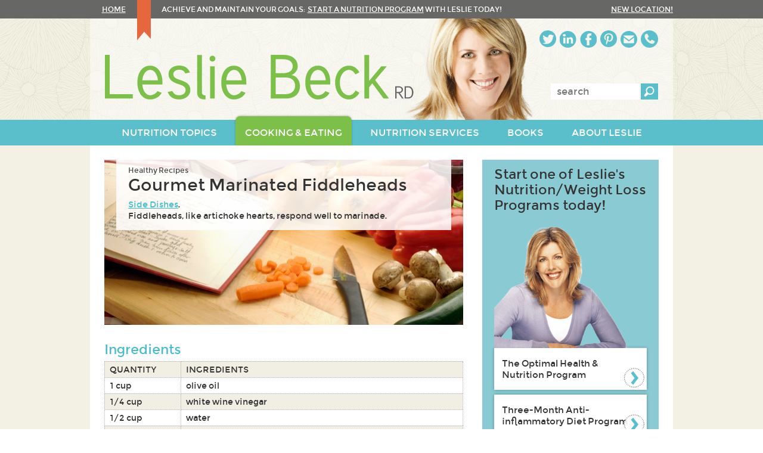

--- FILE ---
content_type: text/plain
request_url: https://www.google-analytics.com/j/collect?v=1&_v=j102&a=2037108936&t=pageview&_s=1&dl=https%3A%2F%2Flesliebeck.com%2Frecipes%2Fgourmet-marinated-fiddleheads&ul=en-us%40posix&dt=Gourmet%20Marinated%20Fiddleheads&sr=1280x720&vp=1280x720&_u=KGBAAEADQAAAACAAI~&jid=1026668341&gjid=42745008&cid=388871978.1764624605&tid=UA-6054337-2&_gid=182885397.1764624605&_r=1&_slc=1&z=1915325717
body_size: -477
content:
2,cG-BJCC1L9RH2